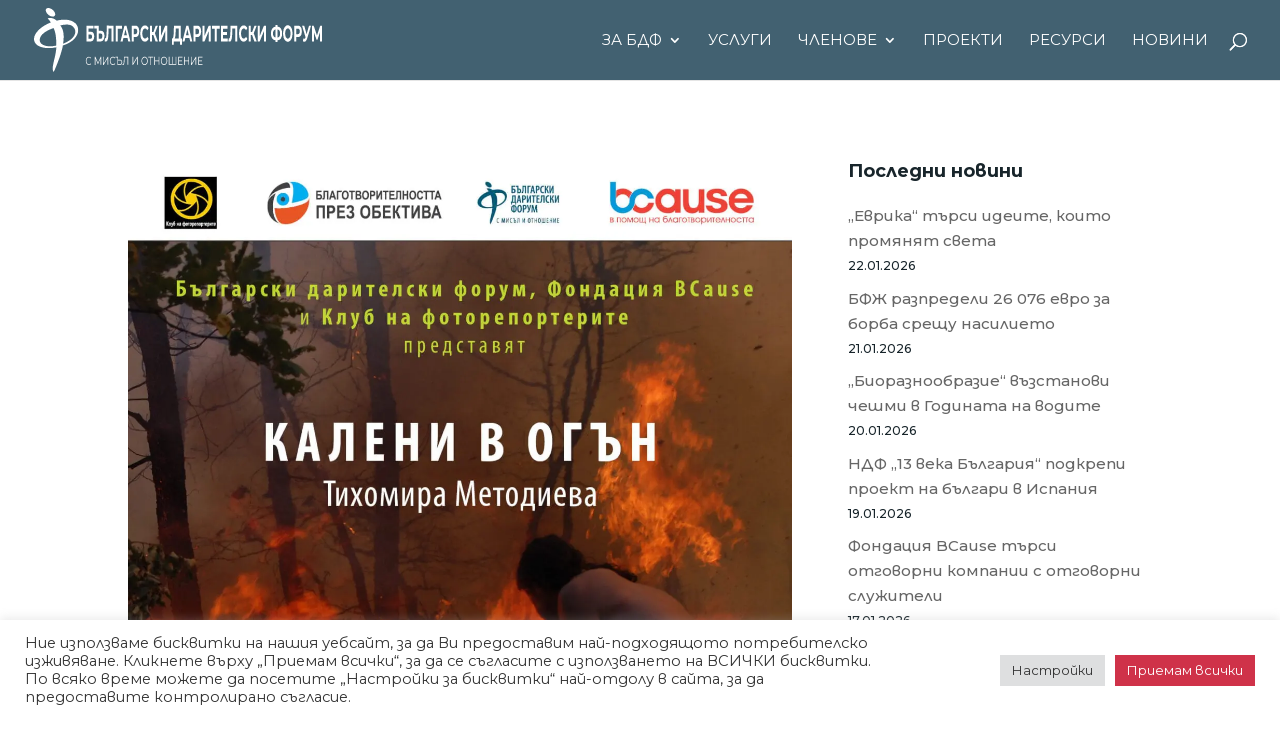

--- FILE ---
content_type: text/html; charset=utf-8
request_url: https://www.google.com/recaptcha/api2/anchor?ar=1&k=6LeVbjceAAAAADEFm5bWQ7Gv75hoo1pCwTlDtqUj&co=aHR0cHM6Ly9kZmJ1bGdhcmlhLm9yZzo0NDM.&hl=bg&v=PoyoqOPhxBO7pBk68S4YbpHZ&theme=light&size=invisible&badge=inline&anchor-ms=20000&execute-ms=30000&cb=29fviwbbkb3z
body_size: 48748
content:
<!DOCTYPE HTML><html dir="ltr" lang="bg"><head><meta http-equiv="Content-Type" content="text/html; charset=UTF-8">
<meta http-equiv="X-UA-Compatible" content="IE=edge">
<title>reCAPTCHA</title>
<style type="text/css">
/* cyrillic-ext */
@font-face {
  font-family: 'Roboto';
  font-style: normal;
  font-weight: 400;
  font-stretch: 100%;
  src: url(//fonts.gstatic.com/s/roboto/v48/KFO7CnqEu92Fr1ME7kSn66aGLdTylUAMa3GUBHMdazTgWw.woff2) format('woff2');
  unicode-range: U+0460-052F, U+1C80-1C8A, U+20B4, U+2DE0-2DFF, U+A640-A69F, U+FE2E-FE2F;
}
/* cyrillic */
@font-face {
  font-family: 'Roboto';
  font-style: normal;
  font-weight: 400;
  font-stretch: 100%;
  src: url(//fonts.gstatic.com/s/roboto/v48/KFO7CnqEu92Fr1ME7kSn66aGLdTylUAMa3iUBHMdazTgWw.woff2) format('woff2');
  unicode-range: U+0301, U+0400-045F, U+0490-0491, U+04B0-04B1, U+2116;
}
/* greek-ext */
@font-face {
  font-family: 'Roboto';
  font-style: normal;
  font-weight: 400;
  font-stretch: 100%;
  src: url(//fonts.gstatic.com/s/roboto/v48/KFO7CnqEu92Fr1ME7kSn66aGLdTylUAMa3CUBHMdazTgWw.woff2) format('woff2');
  unicode-range: U+1F00-1FFF;
}
/* greek */
@font-face {
  font-family: 'Roboto';
  font-style: normal;
  font-weight: 400;
  font-stretch: 100%;
  src: url(//fonts.gstatic.com/s/roboto/v48/KFO7CnqEu92Fr1ME7kSn66aGLdTylUAMa3-UBHMdazTgWw.woff2) format('woff2');
  unicode-range: U+0370-0377, U+037A-037F, U+0384-038A, U+038C, U+038E-03A1, U+03A3-03FF;
}
/* math */
@font-face {
  font-family: 'Roboto';
  font-style: normal;
  font-weight: 400;
  font-stretch: 100%;
  src: url(//fonts.gstatic.com/s/roboto/v48/KFO7CnqEu92Fr1ME7kSn66aGLdTylUAMawCUBHMdazTgWw.woff2) format('woff2');
  unicode-range: U+0302-0303, U+0305, U+0307-0308, U+0310, U+0312, U+0315, U+031A, U+0326-0327, U+032C, U+032F-0330, U+0332-0333, U+0338, U+033A, U+0346, U+034D, U+0391-03A1, U+03A3-03A9, U+03B1-03C9, U+03D1, U+03D5-03D6, U+03F0-03F1, U+03F4-03F5, U+2016-2017, U+2034-2038, U+203C, U+2040, U+2043, U+2047, U+2050, U+2057, U+205F, U+2070-2071, U+2074-208E, U+2090-209C, U+20D0-20DC, U+20E1, U+20E5-20EF, U+2100-2112, U+2114-2115, U+2117-2121, U+2123-214F, U+2190, U+2192, U+2194-21AE, U+21B0-21E5, U+21F1-21F2, U+21F4-2211, U+2213-2214, U+2216-22FF, U+2308-230B, U+2310, U+2319, U+231C-2321, U+2336-237A, U+237C, U+2395, U+239B-23B7, U+23D0, U+23DC-23E1, U+2474-2475, U+25AF, U+25B3, U+25B7, U+25BD, U+25C1, U+25CA, U+25CC, U+25FB, U+266D-266F, U+27C0-27FF, U+2900-2AFF, U+2B0E-2B11, U+2B30-2B4C, U+2BFE, U+3030, U+FF5B, U+FF5D, U+1D400-1D7FF, U+1EE00-1EEFF;
}
/* symbols */
@font-face {
  font-family: 'Roboto';
  font-style: normal;
  font-weight: 400;
  font-stretch: 100%;
  src: url(//fonts.gstatic.com/s/roboto/v48/KFO7CnqEu92Fr1ME7kSn66aGLdTylUAMaxKUBHMdazTgWw.woff2) format('woff2');
  unicode-range: U+0001-000C, U+000E-001F, U+007F-009F, U+20DD-20E0, U+20E2-20E4, U+2150-218F, U+2190, U+2192, U+2194-2199, U+21AF, U+21E6-21F0, U+21F3, U+2218-2219, U+2299, U+22C4-22C6, U+2300-243F, U+2440-244A, U+2460-24FF, U+25A0-27BF, U+2800-28FF, U+2921-2922, U+2981, U+29BF, U+29EB, U+2B00-2BFF, U+4DC0-4DFF, U+FFF9-FFFB, U+10140-1018E, U+10190-1019C, U+101A0, U+101D0-101FD, U+102E0-102FB, U+10E60-10E7E, U+1D2C0-1D2D3, U+1D2E0-1D37F, U+1F000-1F0FF, U+1F100-1F1AD, U+1F1E6-1F1FF, U+1F30D-1F30F, U+1F315, U+1F31C, U+1F31E, U+1F320-1F32C, U+1F336, U+1F378, U+1F37D, U+1F382, U+1F393-1F39F, U+1F3A7-1F3A8, U+1F3AC-1F3AF, U+1F3C2, U+1F3C4-1F3C6, U+1F3CA-1F3CE, U+1F3D4-1F3E0, U+1F3ED, U+1F3F1-1F3F3, U+1F3F5-1F3F7, U+1F408, U+1F415, U+1F41F, U+1F426, U+1F43F, U+1F441-1F442, U+1F444, U+1F446-1F449, U+1F44C-1F44E, U+1F453, U+1F46A, U+1F47D, U+1F4A3, U+1F4B0, U+1F4B3, U+1F4B9, U+1F4BB, U+1F4BF, U+1F4C8-1F4CB, U+1F4D6, U+1F4DA, U+1F4DF, U+1F4E3-1F4E6, U+1F4EA-1F4ED, U+1F4F7, U+1F4F9-1F4FB, U+1F4FD-1F4FE, U+1F503, U+1F507-1F50B, U+1F50D, U+1F512-1F513, U+1F53E-1F54A, U+1F54F-1F5FA, U+1F610, U+1F650-1F67F, U+1F687, U+1F68D, U+1F691, U+1F694, U+1F698, U+1F6AD, U+1F6B2, U+1F6B9-1F6BA, U+1F6BC, U+1F6C6-1F6CF, U+1F6D3-1F6D7, U+1F6E0-1F6EA, U+1F6F0-1F6F3, U+1F6F7-1F6FC, U+1F700-1F7FF, U+1F800-1F80B, U+1F810-1F847, U+1F850-1F859, U+1F860-1F887, U+1F890-1F8AD, U+1F8B0-1F8BB, U+1F8C0-1F8C1, U+1F900-1F90B, U+1F93B, U+1F946, U+1F984, U+1F996, U+1F9E9, U+1FA00-1FA6F, U+1FA70-1FA7C, U+1FA80-1FA89, U+1FA8F-1FAC6, U+1FACE-1FADC, U+1FADF-1FAE9, U+1FAF0-1FAF8, U+1FB00-1FBFF;
}
/* vietnamese */
@font-face {
  font-family: 'Roboto';
  font-style: normal;
  font-weight: 400;
  font-stretch: 100%;
  src: url(//fonts.gstatic.com/s/roboto/v48/KFO7CnqEu92Fr1ME7kSn66aGLdTylUAMa3OUBHMdazTgWw.woff2) format('woff2');
  unicode-range: U+0102-0103, U+0110-0111, U+0128-0129, U+0168-0169, U+01A0-01A1, U+01AF-01B0, U+0300-0301, U+0303-0304, U+0308-0309, U+0323, U+0329, U+1EA0-1EF9, U+20AB;
}
/* latin-ext */
@font-face {
  font-family: 'Roboto';
  font-style: normal;
  font-weight: 400;
  font-stretch: 100%;
  src: url(//fonts.gstatic.com/s/roboto/v48/KFO7CnqEu92Fr1ME7kSn66aGLdTylUAMa3KUBHMdazTgWw.woff2) format('woff2');
  unicode-range: U+0100-02BA, U+02BD-02C5, U+02C7-02CC, U+02CE-02D7, U+02DD-02FF, U+0304, U+0308, U+0329, U+1D00-1DBF, U+1E00-1E9F, U+1EF2-1EFF, U+2020, U+20A0-20AB, U+20AD-20C0, U+2113, U+2C60-2C7F, U+A720-A7FF;
}
/* latin */
@font-face {
  font-family: 'Roboto';
  font-style: normal;
  font-weight: 400;
  font-stretch: 100%;
  src: url(//fonts.gstatic.com/s/roboto/v48/KFO7CnqEu92Fr1ME7kSn66aGLdTylUAMa3yUBHMdazQ.woff2) format('woff2');
  unicode-range: U+0000-00FF, U+0131, U+0152-0153, U+02BB-02BC, U+02C6, U+02DA, U+02DC, U+0304, U+0308, U+0329, U+2000-206F, U+20AC, U+2122, U+2191, U+2193, U+2212, U+2215, U+FEFF, U+FFFD;
}
/* cyrillic-ext */
@font-face {
  font-family: 'Roboto';
  font-style: normal;
  font-weight: 500;
  font-stretch: 100%;
  src: url(//fonts.gstatic.com/s/roboto/v48/KFO7CnqEu92Fr1ME7kSn66aGLdTylUAMa3GUBHMdazTgWw.woff2) format('woff2');
  unicode-range: U+0460-052F, U+1C80-1C8A, U+20B4, U+2DE0-2DFF, U+A640-A69F, U+FE2E-FE2F;
}
/* cyrillic */
@font-face {
  font-family: 'Roboto';
  font-style: normal;
  font-weight: 500;
  font-stretch: 100%;
  src: url(//fonts.gstatic.com/s/roboto/v48/KFO7CnqEu92Fr1ME7kSn66aGLdTylUAMa3iUBHMdazTgWw.woff2) format('woff2');
  unicode-range: U+0301, U+0400-045F, U+0490-0491, U+04B0-04B1, U+2116;
}
/* greek-ext */
@font-face {
  font-family: 'Roboto';
  font-style: normal;
  font-weight: 500;
  font-stretch: 100%;
  src: url(//fonts.gstatic.com/s/roboto/v48/KFO7CnqEu92Fr1ME7kSn66aGLdTylUAMa3CUBHMdazTgWw.woff2) format('woff2');
  unicode-range: U+1F00-1FFF;
}
/* greek */
@font-face {
  font-family: 'Roboto';
  font-style: normal;
  font-weight: 500;
  font-stretch: 100%;
  src: url(//fonts.gstatic.com/s/roboto/v48/KFO7CnqEu92Fr1ME7kSn66aGLdTylUAMa3-UBHMdazTgWw.woff2) format('woff2');
  unicode-range: U+0370-0377, U+037A-037F, U+0384-038A, U+038C, U+038E-03A1, U+03A3-03FF;
}
/* math */
@font-face {
  font-family: 'Roboto';
  font-style: normal;
  font-weight: 500;
  font-stretch: 100%;
  src: url(//fonts.gstatic.com/s/roboto/v48/KFO7CnqEu92Fr1ME7kSn66aGLdTylUAMawCUBHMdazTgWw.woff2) format('woff2');
  unicode-range: U+0302-0303, U+0305, U+0307-0308, U+0310, U+0312, U+0315, U+031A, U+0326-0327, U+032C, U+032F-0330, U+0332-0333, U+0338, U+033A, U+0346, U+034D, U+0391-03A1, U+03A3-03A9, U+03B1-03C9, U+03D1, U+03D5-03D6, U+03F0-03F1, U+03F4-03F5, U+2016-2017, U+2034-2038, U+203C, U+2040, U+2043, U+2047, U+2050, U+2057, U+205F, U+2070-2071, U+2074-208E, U+2090-209C, U+20D0-20DC, U+20E1, U+20E5-20EF, U+2100-2112, U+2114-2115, U+2117-2121, U+2123-214F, U+2190, U+2192, U+2194-21AE, U+21B0-21E5, U+21F1-21F2, U+21F4-2211, U+2213-2214, U+2216-22FF, U+2308-230B, U+2310, U+2319, U+231C-2321, U+2336-237A, U+237C, U+2395, U+239B-23B7, U+23D0, U+23DC-23E1, U+2474-2475, U+25AF, U+25B3, U+25B7, U+25BD, U+25C1, U+25CA, U+25CC, U+25FB, U+266D-266F, U+27C0-27FF, U+2900-2AFF, U+2B0E-2B11, U+2B30-2B4C, U+2BFE, U+3030, U+FF5B, U+FF5D, U+1D400-1D7FF, U+1EE00-1EEFF;
}
/* symbols */
@font-face {
  font-family: 'Roboto';
  font-style: normal;
  font-weight: 500;
  font-stretch: 100%;
  src: url(//fonts.gstatic.com/s/roboto/v48/KFO7CnqEu92Fr1ME7kSn66aGLdTylUAMaxKUBHMdazTgWw.woff2) format('woff2');
  unicode-range: U+0001-000C, U+000E-001F, U+007F-009F, U+20DD-20E0, U+20E2-20E4, U+2150-218F, U+2190, U+2192, U+2194-2199, U+21AF, U+21E6-21F0, U+21F3, U+2218-2219, U+2299, U+22C4-22C6, U+2300-243F, U+2440-244A, U+2460-24FF, U+25A0-27BF, U+2800-28FF, U+2921-2922, U+2981, U+29BF, U+29EB, U+2B00-2BFF, U+4DC0-4DFF, U+FFF9-FFFB, U+10140-1018E, U+10190-1019C, U+101A0, U+101D0-101FD, U+102E0-102FB, U+10E60-10E7E, U+1D2C0-1D2D3, U+1D2E0-1D37F, U+1F000-1F0FF, U+1F100-1F1AD, U+1F1E6-1F1FF, U+1F30D-1F30F, U+1F315, U+1F31C, U+1F31E, U+1F320-1F32C, U+1F336, U+1F378, U+1F37D, U+1F382, U+1F393-1F39F, U+1F3A7-1F3A8, U+1F3AC-1F3AF, U+1F3C2, U+1F3C4-1F3C6, U+1F3CA-1F3CE, U+1F3D4-1F3E0, U+1F3ED, U+1F3F1-1F3F3, U+1F3F5-1F3F7, U+1F408, U+1F415, U+1F41F, U+1F426, U+1F43F, U+1F441-1F442, U+1F444, U+1F446-1F449, U+1F44C-1F44E, U+1F453, U+1F46A, U+1F47D, U+1F4A3, U+1F4B0, U+1F4B3, U+1F4B9, U+1F4BB, U+1F4BF, U+1F4C8-1F4CB, U+1F4D6, U+1F4DA, U+1F4DF, U+1F4E3-1F4E6, U+1F4EA-1F4ED, U+1F4F7, U+1F4F9-1F4FB, U+1F4FD-1F4FE, U+1F503, U+1F507-1F50B, U+1F50D, U+1F512-1F513, U+1F53E-1F54A, U+1F54F-1F5FA, U+1F610, U+1F650-1F67F, U+1F687, U+1F68D, U+1F691, U+1F694, U+1F698, U+1F6AD, U+1F6B2, U+1F6B9-1F6BA, U+1F6BC, U+1F6C6-1F6CF, U+1F6D3-1F6D7, U+1F6E0-1F6EA, U+1F6F0-1F6F3, U+1F6F7-1F6FC, U+1F700-1F7FF, U+1F800-1F80B, U+1F810-1F847, U+1F850-1F859, U+1F860-1F887, U+1F890-1F8AD, U+1F8B0-1F8BB, U+1F8C0-1F8C1, U+1F900-1F90B, U+1F93B, U+1F946, U+1F984, U+1F996, U+1F9E9, U+1FA00-1FA6F, U+1FA70-1FA7C, U+1FA80-1FA89, U+1FA8F-1FAC6, U+1FACE-1FADC, U+1FADF-1FAE9, U+1FAF0-1FAF8, U+1FB00-1FBFF;
}
/* vietnamese */
@font-face {
  font-family: 'Roboto';
  font-style: normal;
  font-weight: 500;
  font-stretch: 100%;
  src: url(//fonts.gstatic.com/s/roboto/v48/KFO7CnqEu92Fr1ME7kSn66aGLdTylUAMa3OUBHMdazTgWw.woff2) format('woff2');
  unicode-range: U+0102-0103, U+0110-0111, U+0128-0129, U+0168-0169, U+01A0-01A1, U+01AF-01B0, U+0300-0301, U+0303-0304, U+0308-0309, U+0323, U+0329, U+1EA0-1EF9, U+20AB;
}
/* latin-ext */
@font-face {
  font-family: 'Roboto';
  font-style: normal;
  font-weight: 500;
  font-stretch: 100%;
  src: url(//fonts.gstatic.com/s/roboto/v48/KFO7CnqEu92Fr1ME7kSn66aGLdTylUAMa3KUBHMdazTgWw.woff2) format('woff2');
  unicode-range: U+0100-02BA, U+02BD-02C5, U+02C7-02CC, U+02CE-02D7, U+02DD-02FF, U+0304, U+0308, U+0329, U+1D00-1DBF, U+1E00-1E9F, U+1EF2-1EFF, U+2020, U+20A0-20AB, U+20AD-20C0, U+2113, U+2C60-2C7F, U+A720-A7FF;
}
/* latin */
@font-face {
  font-family: 'Roboto';
  font-style: normal;
  font-weight: 500;
  font-stretch: 100%;
  src: url(//fonts.gstatic.com/s/roboto/v48/KFO7CnqEu92Fr1ME7kSn66aGLdTylUAMa3yUBHMdazQ.woff2) format('woff2');
  unicode-range: U+0000-00FF, U+0131, U+0152-0153, U+02BB-02BC, U+02C6, U+02DA, U+02DC, U+0304, U+0308, U+0329, U+2000-206F, U+20AC, U+2122, U+2191, U+2193, U+2212, U+2215, U+FEFF, U+FFFD;
}
/* cyrillic-ext */
@font-face {
  font-family: 'Roboto';
  font-style: normal;
  font-weight: 900;
  font-stretch: 100%;
  src: url(//fonts.gstatic.com/s/roboto/v48/KFO7CnqEu92Fr1ME7kSn66aGLdTylUAMa3GUBHMdazTgWw.woff2) format('woff2');
  unicode-range: U+0460-052F, U+1C80-1C8A, U+20B4, U+2DE0-2DFF, U+A640-A69F, U+FE2E-FE2F;
}
/* cyrillic */
@font-face {
  font-family: 'Roboto';
  font-style: normal;
  font-weight: 900;
  font-stretch: 100%;
  src: url(//fonts.gstatic.com/s/roboto/v48/KFO7CnqEu92Fr1ME7kSn66aGLdTylUAMa3iUBHMdazTgWw.woff2) format('woff2');
  unicode-range: U+0301, U+0400-045F, U+0490-0491, U+04B0-04B1, U+2116;
}
/* greek-ext */
@font-face {
  font-family: 'Roboto';
  font-style: normal;
  font-weight: 900;
  font-stretch: 100%;
  src: url(//fonts.gstatic.com/s/roboto/v48/KFO7CnqEu92Fr1ME7kSn66aGLdTylUAMa3CUBHMdazTgWw.woff2) format('woff2');
  unicode-range: U+1F00-1FFF;
}
/* greek */
@font-face {
  font-family: 'Roboto';
  font-style: normal;
  font-weight: 900;
  font-stretch: 100%;
  src: url(//fonts.gstatic.com/s/roboto/v48/KFO7CnqEu92Fr1ME7kSn66aGLdTylUAMa3-UBHMdazTgWw.woff2) format('woff2');
  unicode-range: U+0370-0377, U+037A-037F, U+0384-038A, U+038C, U+038E-03A1, U+03A3-03FF;
}
/* math */
@font-face {
  font-family: 'Roboto';
  font-style: normal;
  font-weight: 900;
  font-stretch: 100%;
  src: url(//fonts.gstatic.com/s/roboto/v48/KFO7CnqEu92Fr1ME7kSn66aGLdTylUAMawCUBHMdazTgWw.woff2) format('woff2');
  unicode-range: U+0302-0303, U+0305, U+0307-0308, U+0310, U+0312, U+0315, U+031A, U+0326-0327, U+032C, U+032F-0330, U+0332-0333, U+0338, U+033A, U+0346, U+034D, U+0391-03A1, U+03A3-03A9, U+03B1-03C9, U+03D1, U+03D5-03D6, U+03F0-03F1, U+03F4-03F5, U+2016-2017, U+2034-2038, U+203C, U+2040, U+2043, U+2047, U+2050, U+2057, U+205F, U+2070-2071, U+2074-208E, U+2090-209C, U+20D0-20DC, U+20E1, U+20E5-20EF, U+2100-2112, U+2114-2115, U+2117-2121, U+2123-214F, U+2190, U+2192, U+2194-21AE, U+21B0-21E5, U+21F1-21F2, U+21F4-2211, U+2213-2214, U+2216-22FF, U+2308-230B, U+2310, U+2319, U+231C-2321, U+2336-237A, U+237C, U+2395, U+239B-23B7, U+23D0, U+23DC-23E1, U+2474-2475, U+25AF, U+25B3, U+25B7, U+25BD, U+25C1, U+25CA, U+25CC, U+25FB, U+266D-266F, U+27C0-27FF, U+2900-2AFF, U+2B0E-2B11, U+2B30-2B4C, U+2BFE, U+3030, U+FF5B, U+FF5D, U+1D400-1D7FF, U+1EE00-1EEFF;
}
/* symbols */
@font-face {
  font-family: 'Roboto';
  font-style: normal;
  font-weight: 900;
  font-stretch: 100%;
  src: url(//fonts.gstatic.com/s/roboto/v48/KFO7CnqEu92Fr1ME7kSn66aGLdTylUAMaxKUBHMdazTgWw.woff2) format('woff2');
  unicode-range: U+0001-000C, U+000E-001F, U+007F-009F, U+20DD-20E0, U+20E2-20E4, U+2150-218F, U+2190, U+2192, U+2194-2199, U+21AF, U+21E6-21F0, U+21F3, U+2218-2219, U+2299, U+22C4-22C6, U+2300-243F, U+2440-244A, U+2460-24FF, U+25A0-27BF, U+2800-28FF, U+2921-2922, U+2981, U+29BF, U+29EB, U+2B00-2BFF, U+4DC0-4DFF, U+FFF9-FFFB, U+10140-1018E, U+10190-1019C, U+101A0, U+101D0-101FD, U+102E0-102FB, U+10E60-10E7E, U+1D2C0-1D2D3, U+1D2E0-1D37F, U+1F000-1F0FF, U+1F100-1F1AD, U+1F1E6-1F1FF, U+1F30D-1F30F, U+1F315, U+1F31C, U+1F31E, U+1F320-1F32C, U+1F336, U+1F378, U+1F37D, U+1F382, U+1F393-1F39F, U+1F3A7-1F3A8, U+1F3AC-1F3AF, U+1F3C2, U+1F3C4-1F3C6, U+1F3CA-1F3CE, U+1F3D4-1F3E0, U+1F3ED, U+1F3F1-1F3F3, U+1F3F5-1F3F7, U+1F408, U+1F415, U+1F41F, U+1F426, U+1F43F, U+1F441-1F442, U+1F444, U+1F446-1F449, U+1F44C-1F44E, U+1F453, U+1F46A, U+1F47D, U+1F4A3, U+1F4B0, U+1F4B3, U+1F4B9, U+1F4BB, U+1F4BF, U+1F4C8-1F4CB, U+1F4D6, U+1F4DA, U+1F4DF, U+1F4E3-1F4E6, U+1F4EA-1F4ED, U+1F4F7, U+1F4F9-1F4FB, U+1F4FD-1F4FE, U+1F503, U+1F507-1F50B, U+1F50D, U+1F512-1F513, U+1F53E-1F54A, U+1F54F-1F5FA, U+1F610, U+1F650-1F67F, U+1F687, U+1F68D, U+1F691, U+1F694, U+1F698, U+1F6AD, U+1F6B2, U+1F6B9-1F6BA, U+1F6BC, U+1F6C6-1F6CF, U+1F6D3-1F6D7, U+1F6E0-1F6EA, U+1F6F0-1F6F3, U+1F6F7-1F6FC, U+1F700-1F7FF, U+1F800-1F80B, U+1F810-1F847, U+1F850-1F859, U+1F860-1F887, U+1F890-1F8AD, U+1F8B0-1F8BB, U+1F8C0-1F8C1, U+1F900-1F90B, U+1F93B, U+1F946, U+1F984, U+1F996, U+1F9E9, U+1FA00-1FA6F, U+1FA70-1FA7C, U+1FA80-1FA89, U+1FA8F-1FAC6, U+1FACE-1FADC, U+1FADF-1FAE9, U+1FAF0-1FAF8, U+1FB00-1FBFF;
}
/* vietnamese */
@font-face {
  font-family: 'Roboto';
  font-style: normal;
  font-weight: 900;
  font-stretch: 100%;
  src: url(//fonts.gstatic.com/s/roboto/v48/KFO7CnqEu92Fr1ME7kSn66aGLdTylUAMa3OUBHMdazTgWw.woff2) format('woff2');
  unicode-range: U+0102-0103, U+0110-0111, U+0128-0129, U+0168-0169, U+01A0-01A1, U+01AF-01B0, U+0300-0301, U+0303-0304, U+0308-0309, U+0323, U+0329, U+1EA0-1EF9, U+20AB;
}
/* latin-ext */
@font-face {
  font-family: 'Roboto';
  font-style: normal;
  font-weight: 900;
  font-stretch: 100%;
  src: url(//fonts.gstatic.com/s/roboto/v48/KFO7CnqEu92Fr1ME7kSn66aGLdTylUAMa3KUBHMdazTgWw.woff2) format('woff2');
  unicode-range: U+0100-02BA, U+02BD-02C5, U+02C7-02CC, U+02CE-02D7, U+02DD-02FF, U+0304, U+0308, U+0329, U+1D00-1DBF, U+1E00-1E9F, U+1EF2-1EFF, U+2020, U+20A0-20AB, U+20AD-20C0, U+2113, U+2C60-2C7F, U+A720-A7FF;
}
/* latin */
@font-face {
  font-family: 'Roboto';
  font-style: normal;
  font-weight: 900;
  font-stretch: 100%;
  src: url(//fonts.gstatic.com/s/roboto/v48/KFO7CnqEu92Fr1ME7kSn66aGLdTylUAMa3yUBHMdazQ.woff2) format('woff2');
  unicode-range: U+0000-00FF, U+0131, U+0152-0153, U+02BB-02BC, U+02C6, U+02DA, U+02DC, U+0304, U+0308, U+0329, U+2000-206F, U+20AC, U+2122, U+2191, U+2193, U+2212, U+2215, U+FEFF, U+FFFD;
}

</style>
<link rel="stylesheet" type="text/css" href="https://www.gstatic.com/recaptcha/releases/PoyoqOPhxBO7pBk68S4YbpHZ/styles__ltr.css">
<script nonce="WRg0k2WNfes2NSERQzlrzA" type="text/javascript">window['__recaptcha_api'] = 'https://www.google.com/recaptcha/api2/';</script>
<script type="text/javascript" src="https://www.gstatic.com/recaptcha/releases/PoyoqOPhxBO7pBk68S4YbpHZ/recaptcha__bg.js" nonce="WRg0k2WNfes2NSERQzlrzA">
      
    </script></head>
<body><div id="rc-anchor-alert" class="rc-anchor-alert"></div>
<input type="hidden" id="recaptcha-token" value="[base64]">
<script type="text/javascript" nonce="WRg0k2WNfes2NSERQzlrzA">
      recaptcha.anchor.Main.init("[\x22ainput\x22,[\x22bgdata\x22,\x22\x22,\[base64]/[base64]/[base64]/[base64]/[base64]/[base64]/KGcoTywyNTMsTy5PKSxVRyhPLEMpKTpnKE8sMjUzLEMpLE8pKSxsKSksTykpfSxieT1mdW5jdGlvbihDLE8sdSxsKXtmb3IobD0odT1SKEMpLDApO08+MDtPLS0pbD1sPDw4fFooQyk7ZyhDLHUsbCl9LFVHPWZ1bmN0aW9uKEMsTyl7Qy5pLmxlbmd0aD4xMDQ/[base64]/[base64]/[base64]/[base64]/[base64]/[base64]/[base64]\\u003d\x22,\[base64]\x22,\[base64]/wr4tX8O1NVFuC8K9cMOpHUdjwrnDnsKZwr90B0HCoSHCnmLDhwplOjzCiBXCpMKVCcOlwoUWThM7w6E6NjDCkDtdUnAUBjBXHyU6wrdTw6hAw44eJ8KVLsO0VW/[base64]/[base64]/w7oCw5jCkFgdw4omwphjFCjCm8KkwrIIwp02wqR0w4tvw7x+wq86QVAhwqHChj/DrcKjwrLCvVMAPMOxw47DpcKAL042PzTCksK9RRHDpcOVQsOIwrbChzBYH8KbwpQLGsOGw7MGVcKtJMKnR01dwo/DlcOYwoTCjUkPwoVBwqXCsxbDsMKaRXdHw5Vxw49sGxHDlsOBbmrCpGwSwr5xw5ADb8OZFTUzw6bDvsKoFMKLw7tZw7RIcy0jUSrDt3sHCsOyRRTDsMOTQsK8SUw1DMKfFMOkw6vCmynDu8OGwrIxw6hoe15/w4LCkjAVa8OtwqkZwqHCq8KAL2QKw4vDmgpPwonCoyBUKVvCtnDCosOGcGlqw7fDssOUw7MAwr/DtXzCrULCjXjDklgvDybCh8Kww4FWecKiUl1Jw6Aiw4cGwpDDgicyMMOow6fDoMOtwoXDiMK1BMKCA8OdXsO0SsKYNMKsw7/CrsOfQsK2b1FbwpfDucKdRsKGScOXbRPDi0zCnMOIwprDq8OdZhJrw4fDmMOkwo1Fw7jCvMOmwq/Dp8K9Zk3ClW3CizPDj2rCm8KaBXDDvl4tZcOww5o8IsOBYcOTw7Ytw5/ClhnDm0kPw5zCt8Osw70XdMKdEQ8zJsOhM1rCkBLDpsOfOSAkYMKibgEswpscfGXDkXoRM3TCpsOBwqsDY1rCj3/Cq2nDog4Xw6dlw6nChMKlwqXCp8O/w7PDk2LCqcKbKFPCicO+OcKJw408UcKJNcOEw4gaw5oTGS/[base64]/CmsKBwoZkXMOePW8Swo7CiiZcf8KYwq3Cn3R8QSg/[base64]/CgMO8w4EDJcKdWMOQwrTCpG/CtQ/DhQE1R8K2YnfDthRXO8Orw68Qw5ZIYMK4Qiwiw4jCsyhxRyAlw53DrsK3OzPClMO3wrfDkcOew685GERBworCo8Kgw7EBOMKqw6zCs8OHDMKHw4rDosK+wrHDoxY2MMKmwrBnw5RoYcKNwqfCkcKgIQzCssOtag/Cq8KBIBzCqMKQwqXCiHbDkibCgsOiwqt/w4vCnMOfAmHDvBTCv1DDk8OfwpvDvy/DqlUOw6gSMsOedMOYw57DlxDDijrDmxjDuh9VBnMwwpszwq3CoC01a8OCKcO0w6tDUSQkwog3TiTDixfDs8O/w7TDr8K4wo4ywqNfw7h3fsOtwoYnworDssKrw6Epw57Ck8KicMOgX8OtJMOqHAoJwpkxw4BUH8OywpQmcSXDjMKXL8K4XyTCvcOiwozDuCjCm8Kmw5g4wrACwrADw7TClzEzCMK3UWxYOMKSw5dYPDwqwrPCizXCiRNyw5DDsWHDiH/CiWZgw7oWwoLDs0tEAFjDvFXDm8Kpw7tpw5V7PcKfw67DoVHDlMO/wqIEw7XDo8Orw4rCngjDjcKHw5QycMOAWgbCvMOPw6pZYk9iw649YcOJwrbCuEzDo8O6w43CsD3CnsOCXXnDg07ClhPCmxVyPsK5e8KTRcKXTsKzwoRwHcOtfBJmwohjYMKYw7DDh0obAzsiUlU+wpfCosKNw5Ntb8OpODksXyR/RMKLK3Z2CD8eLg5gw5cpYcOBwrRzwq/[base64]/[base64]/DrcKCGWPCiMKRMU9uZMK/DMO0GkzDkGMywpdNCy/ClQw+SlrCuMKFT8O+w4bChA0Nw7YDw4dPwrzDhTghw5/DnsK4w6dzwoDCsMKtwq46C8Onwo7Dg2cfZcK/McK5WwMRw7RlZjrDl8KeQ8KOw5s3dMKUH1vDj1PCjcKawonChsKGwpVeDsKHCMKtwq7DjsK8w7w9w4TDvlLDtsKSwpsTET5FPk0Bw43CpsOacsOcVMOyMyLChn/CjcKUw6wYw4kZDMOzCwZhw77CqcKabG58WwjCp8K2S1nDt0x/Y8OFOsKtWxo/[base64]/CtsODZDjDmzXDg3fCgBTCvMK1w5YzI8ONw4PCsDTCmMOnSgrDvQ8JUxNVacKnaMKebDnDpgpTw7UFKRvDpcK1w7LCu8OjIQcyw5fDqWhhQy/Du8K1wprCssOIw67DoMKNwrvDucOTwpp2R3/[base64]/[base64]/Dr8K3YsOoZMKcwofDqsOQJnoTwobDgA1uOsKJwrIqXDvDkAskw4FVYXFjw7zDh0VdwqrDp8OmaMKowqzCrA7DvGQBwprDiC5QdiBBPVPDlRpXEsOLL1rDrsKjwqtSQ3IxwrcKw70SJk/[base64]/[base64]/wqjCosOEbU7CuE1Kw755w6PCpsOcWlDDjcOmfHbDisKmw7jCgMOyw6bDo8KTYsKXdFnDqsKALMKmwo8kGzLDl8OqwrAzecKuw5rDnBYVZsK6esKlw6HCp8KWFH/[base64]/bhHDq0A+wrLDuTLCtVrDm8OQR8O4TVzDk2fCtxXDksO8w4bCssOCwo/DpDouwofDrsKCEMO1w4xXVsKecsK3w4FBAcKdwq9JeMKHw6jCpTcNIhPCr8OmXgxSw6lkw5vChMKxJsKcwrhXw5/Di8OQFWAICMKbIMOQwoXCsH7DuMKKw7XCnsOyO8OBw5zDq8K5EnTCvMK0EsKSwpIDCzFZGMONw7J7J8OywqjChC/[base64]/CjFlCJsKJGifDtcKRwpLDjsOqRFxlEcK/Ll7Cqwdow5rCocKVdsKNw6jDglzCsQ3DomrDmRPCtMO5w5/DgsKhw4MrwpHDiVXDqcKzIRtow7oBwpPDjMOLwqLCgcOawr1nwpvDqMKXKVbDombClFInT8OyWsKGPmJ7Kz7DlVoawqMAwrfDu2IPwpY8wopsWQrDlsKuw5jDkcO0RsK/IcO2IALDtX7CkxTCgsKhLifCuMKYKWwlwpvCnjfCjsKnwqzCnxDDlw1+wqRSc8KZdggTw5kcMTjDn8KDw6l4wo8qIwLCr2hhwrM1w4nCsV3Co8Kuw5xPdhbDtWbDusKADsK6wqdUw4EeKMOPw6jChUvDvBvDr8OWbMOtSXTDniArIMKOCA8DwprCv8OxTj/DtMKcw5pmbDHDtsKvw5zDjcOgwoBwMlfCjSvCpcKoMBVNCMO7M8Kiw4vCpMKQJlUFwqEHw4/CisOjTMKrDcOjw6h9TifCrT83R8OHwpJkwrzDlsKwV8KCwr/CsSljUDnCnsKPw7LDqhjDg8KnOMKbbcOKHgTDjsOzw53Dl8OKwrrCs8KhEB3CsgIiw4gCUsKTAMK/[base64]/TMK6wr7Dr2bCjcOZw6DCpixIw4obw6DCr8OawqvDr0kIZijDuGTDpcKOBsOSJ09tIA86XsKZwqVzwoPCh1EOwphVwrtBHFl4w5wAHh3CkEjChwQnwpVNw6bDosKLccKkKyZLwrrDt8OkOwVew70xwqt/PT3CrMOAw7kQacOBwqvDtmZ2KcONwpzDq2tgw7lcGMOCUGzCtXPCgMOpw7lew7/[base64]/DhsOFwoJCwroYBUUxFnVRw5TCpMOQwplpJUnDvzHDkcOww6zDvzHDmMOUIGTDrcK9J8OHYcOvwqTDoyjCp8KWw53Cny3DhsOdw6XDtMObwqRvw790V8OjZHbCssK5wq7Cp1rCksO/w6jDvSFCHsOiw7XDkgzConXCicKwUFLDgQbCjMO5EG7CvnQURMOcwqTDnRMtVDXCtMKWw5gSV1sYwofDlF3DonpySHlkw4/CtS15XXxlAAnCsXxFw4fDrw3Cum/DhMK2w5/CmioZwqxNT8Ocw4/Dp8KUwqzDlFgSw5t1w7nDv8K3Q0AGwqrDsMOQwqXCty3Cl8KLZSIjwpJhfBwwwp3DgxMEw5ZZw5NZVcK6aFEywrZaMsOnw5MRCsKIwo7DusOWwqQQw57Cq8O3ZcODw43DoMOCJcKRdcKrw5gawr/DvDkPN0fCkA4rPR7DrMKzwrnDtsOqwoTCssOtwofCmVFEw6XDp8K5w73DrBloKMOEVg4LDDfDuG/CnH3ChMOuC8O/aEFNBcOPw5xJdsKPLsOjwr8gHsKPw4PCtMO6wr8kGyh+Z3M/[base64]/CqkAEVsOfwpUDZUzDi8KRaDrCtcO+UMKhGcOQPMOuKWjCgcO+wozCicKyw6HCpShYw5Now45Wwr4WSsKNwoAoPDrDkMObanvCkh09PzMcQk7DnsOYw4HDvMOQwrTCtATDoQg+Yx/[base64]/Cp3ppw48Ewq3DkMKaS24KwpnCvkUhAAYqw5nDscKMcsKRw5fDo8OuwoDCq8KpwqUhwrFBKSdTE8O2w6HDmToow53DiMKTYMK/w6rDoMKJwoDDisOPwr7DtcKNwpzClFLDtFTCtsKOwqMiYMO6wogLGEDDvzAGEC/DssOtQsK0ccKRw57DtDBGWMOvL2nDtMOoUsO8wopfwoN6wrBEPcKJwp91XMOvax92wptow6LCrR/Dgl4wLifCqGbDtBZsw6kWw7jCuHsVw7jDisKnwq0DMF3DoGDDlMOgNH/Dn8OxwrJNNsODwpzDiyU+w7cxwo/CjsOOwowTw4lXKkjClDQ5wpNwwrLDnMOQJXvCoWE7ZUHCpcOcw4Q0w5/[base64]/DlWPDo8KkwrDDo8Klw7Aww5bCnVrCpBQZw6jCmsKFXHhiw5w7wrLCk2YQacOBT8OvSMONVsO3worDumHCt8OAw7zDrHAzNsKme8OOGnTDtgxxZsKYXcK8wqbDvXEJXCLDncK4w7TDpcKAwoQ4HyrDvA/[base64]/Dqx4ew4IkwqnCi0YZwofCn8K5wrHDpT/Dn2/DhwTCs2chw5vCmWcqM8KQeTLDq8OpA8Kmw5DCpTNGYcK5ZRzCrVTDoDRnwpRhwqbCjSrDm17DnX/CrG5xa8OEMsOUC8OCQWLDpcKvw6lQw5jDncO/w4vCvcO0wrfCkcOqwrjDncKrw6wIZVhKWS7CgcKeDjlTwoMkw4MdwpfCm1XCiMOjITnCiS/ChF/Cvn9jYhHDm1FZWDMLw4YEw7o6NxzDosOrw5bDicOrEQoow45SIsKXw5sWw4dZUsKgw6vDmhM+w6Fewq3DvTBUw5tzwq/DjS3DlgHCksOyw6PDmsK7C8Oqwo/DsWw9wqsQwrN8wrcJbMKGw7gRJBNBGRzClXzCqMOaw6HCpx/DgcKNAXTDt8K+w5XCh8OIw4XCncKGwq4lwoQlwrZTejlTw4IXwoUPwqTDoh7CgGZQBw9uw57DuHdxw6TDjsKvw4/DnSUNKsK1w6EMw7HChMOSXcOFcCrCjz/CtkzCtzxtw7JewrjDuBR+ecKtVcO9dsK9w45PIXxnEwbDucONY3s1wr3CuQfDpRXDgMKNWcO9wqpwwqZLw5N4w5XCrRrDmyVwXkUXelHDgjTCpSPCoCJQJMOew7ZHw6bDlVrCtsKXwrjDnsKRYUrDvsKIwr4nwonClMKiwrEoQ8KVRMKrwr/CscOow4pow6sbd8Ouwp7DncOXPMKHwqwDPsK9w4gvAx7Ct2zDtsOJdsKrVcOewqnDki8HQMKvcMOSwrtGw7x7w7FCw4E7c8KbfHDDgUd5w71HFz9XV2LClsKWw4U1Y8Kew7PDhcORw4tdB2VaK8K/w41gw5lXA18eTWLCk8KCBlrCrsOnw5YrIjfCisKfw6nCv3HDs1nDh8KKZkjDqyU0Ak7DisOVw57CjsKjS8O/DU1Swoogw73CrMK3w7bDswNGYXNCIAxswpxsw5E5w44qB8KBwphmw6UgwrTCusKHPMKpACs8XD7DicOQw7gVFsOQw7wvR8KWwoVmL8OgIsODWsOMBsK/woTDgQHDpMKMUnxxb8OVwpx8wrrCgUF1RcKNwocaJS7Cjg4kbiAtGjvDn8Kvwr/Cu1PCvMOGw4gbw7hfwqYWA8OPwrdzw6gxw5zDum9wHsKtw5k6w5YHwo/[base64]/CucO3woAewoUAwpFPDFDCoF1wA8O9wqAoEmLDg8K+wrpcw7ITEcKsb8KGPA5twrdPw6B/w6cIw5Vsw64/wq3CrsOSEsOze8OHwox7X8KTcsKTwo9Vw7jCtsOrw57DqkDDssKaYgksKsK0wpbChsKBNsOWwpDCgh8wwr0Rw61Uw5vDmmjDmsO4aMO4QsKOfMOAAMOeEsO4w6XCjmjDncKRwobCkBjCs2/CiwvCnCPDlcOlwqVXFsOPHsKcBMKBw6B2w4d/wplaw55vwoUlwowPWyFgL8OHwoE/w5rDsAcKGAY7w4PCnl0bwrIzw7sQwpvCn8KTw5fCji9+w68OJMK3J8KmTsKsZsKUR1/CrTFocER0wobCqsKtV8OaLQXDp8O7RsO0w4J5wpjClVvCqsOLwrrDpTjCisKaw6XDknTCkkrDk8OPw7jDr8KVO8KdMsKjw7siHMK0wqsyw4LCl8KifsONwo7DomlRwpPCtkoGw4d0w7nDkhY0wojCs8OUw7dqMcK2bsOMVzLCrxZOVWQgHcO5ZsKdw7AuCXTDoj/[base64]/[base64]/w5fCjFvDr8K2w6dXwpXCvMKaw4rClcKkw7YjwqXCjnt6w7zCrsKVw4bChcOyw6fDlTgkwoBww4LDs8OLwp/[base64]/wrogPsO5w59bX1XDosKmYcKiw6BGw4AcGcO+wpfCvMOpw5/Cg8KnaUBQJURtwrVLUV/Cqj5lw47CkjwySF3DrcKfMzd9IFvDusOtw6E4w5vCsRXDq3fDhmHCt8OccjgGGE8CH3EcZ8KLw4ZpCywMfMOjUsOWN8KRw50zABMYczdjwq/CgMOMaFw5GjTClsKww7gkw5rDvwRnw68WcCgUU8KKwpsMJcKrOkZHwqDCpcKrwqwQwqVZw40hIcK2w5jCg8OBOMO+f3pVwqPCvcORw6DDgl/DolvCisOdbcOODS4dw67Ci8KNwo4PFWJTwpHDqlLDu8OqBcO8wpRSdE/[base64]/LcOHwqI+ScOgwo1mT8KkGSBEwql+DcOhwqvCqMOuZDsmwotrw4HCqDnCkMKkw6lOPg7CuMKSw4rCjRRxYcKxwqrDk1fCkMK2wooiwpF+ZwvCvsO/wo/Dt3bCvsOCZcOTIyFNwoTCknsCOywywqd6w7bDlMOSw4PDmMK5wrvDvjTDhsKyw7gawp4+w6dwDMO2w7HCiGrCgCLDgTB4BcKaF8KkO3Y4w6cIV8OewqwDwp1ZMsK6wpMGw490ccOMw5siJ8OcE8Oyw6Irw7YYYcOCwoRKbg9sUWFZw4QdDhrCoHxYwr/DvGfCicKGcjHCg8KWwpLDvMOMwoFRwq52J3geCi97C8Ogw7sda14Qw6t6UsOzw4/DoMOtNwjCvsKmwqlAES7Dry4Vwq8mwoJiBcOEwpLDuzRJX8Ofw7Zuwo7CjBHDjMO/[base64]/SVnDiSBKQj/[base64]/DiGI6T8K6EMK1YmpRwoXCm8OtdsKuPcK2Pjcmw5jDrnAfJxc5wo/CmAjCucKxw47DhnjCt8ONOCPCncKhF8K2w7HCuEpBYcKIBcOkUsKfPMOkw77ClXHCucKJf35Rwr1iAcOCN3sdCMKRMsO4w4zDicKnw5LClMOmEcODVQIBwrvClMK3w70/wr/DsW7CpMOdwrfCkVfCrzTDonwQw5/CgBZ8w5XCvk/[base64]/wrnDlwnCom3DpMOlW8Kaw7/Cm8Okw4t0Gx7CqMK7SsKkw6EBKsOFw44jwrTCi8KiYMKQw586w5A6fsKHe0DCq8OowoRMw43Cv8KRw7fDgcOWJQXDmcOVZRXCvw/CrknCk8O+w6YNZcOzdE1cJgFtZBMZw4LDojQaw7fDpX/DqsO8wocUw5PCu2wzJATDonJlM1LDihAzw4hFKRbCocKDwpPCnm8Kw4Q1wqTCh8K2woPCsWfCo8OLwqZdwo3CpMOlYMKpKg4Vw6EcAcKbUcOFRzxueMK9w5XCgQnDmRB6w5dPJ8Kjw7LCnMO+w65gG8Oxw7nCpgHClm5FAFo/w4ogPGDCrsKlw6RRMzhmR1oew4tFw7gGKsKHHS1owpE2w711BTvDu8Khwqlhw5zDi3B1RcO9eHxgZsOlw7vDvMOHJ8KiWsO2WcK7wq5IG2YNwodxHjLCmB3CgMOlwrw6wpwowrwjIFfDtMK4dxBjwpPDtsKbwooWwo/CisOSw4hIdwwEw6cEw5DCh8KNb8OpwoF/[base64]/DpTjCosOBWMOSVSLCp0TCuWLCqx3CjsOtBQR0wqp5w7LDp8Krw4TDtG3CgcOZw5jCkcOyVy3CtTDDj8O9JsO+U8OcQcK0UMKww7TDu8O9w5RYWmXCmj7Ch8OpFsKXwqrClMKCBlQPdMOOw4VEXS0Fwr5lKEDCrMONYsKhwo88ZcO9w4Mrw47DmsKPw6/DkMKOwrnCtMKIehzCpSQpwqrDpzPCjFHCiMKWBsOIw7lQLsK3w4x7acOGw4RoZF8Bw4kNwoPCjcKnw7XDmcOwbDExesOBwqPCjWTCusO+asKRwrXDi8OXw7nCtXLDksK9wppLCcKJABorDMO+IQTCigI+U8K5HcKbwpxdOMOCwqfCgiMVA3gUw7QKwpTDncKKw4/[base64]/Ct8KFZQPCjnp+WcK5woHCgQLCt0Nga3/DtsOzTmLCslTCpMOuBgMgF2/DkUfClcKoUT3Dm3XDt8OSeMObw6YUw5bDn8OCwqUjw5PDswUewqbCsAHDtwPDtcOtwpxYdhnDqsKqw5vDkUjDp8KxJsKAwqQGOcKbO2/Cn8OXwrfDokjCgGF8wpJxT1cXQHQNwpswwojCtVt0E8Onw7p9NcKSw6jCi8OTwpTDsQNCwoAZw65Kw59xUxLDtQA8BMKMwrjDqAPDhRtJEm/CjsO4HsOAw4PCnkXDtVRSwp9OworCvAzDnBDCtcOZFsOPwrQyEUXCjMOqTcKHcMKQbsOdUsKpT8K9w63CiGB1w4MPW0glw5Jawp8ZaQIPLMK2B8Kxw7jDm8K0fHTCsSlIew3DjxjCr3HDusKEZMKcDUbDhhlubsKVw4nDlMKRw6E+YlhnwqYbeCDColFowpN6w4p/wqjCqiXDiMOXw53DsFPDuSpLwonDl8KKXsOLGHrDmcOcw6d/wpnCmWwpccOXB8K/wrMdw7MqwpMiGsKbYGgNwq3Dj8KRw4bCtUXDkMKWwrY+w5YWf0EUwrkJCFtEf8KEwr7DggLClsOdLsOSwoxbwoTDnxpEwpfDrsKgwoZGDcKJHMOwwqc2w5DCksK0LcKecREEwpJ0wqXCmcOQY8OBw53ChMO9wpPChQdbMMKAw6lBMjhswr/[base64]/DtmFMwp/DpcOfHMK2UMOGwps9csKzw4/Dj8ODw6I2RMK6w6bDpCtMasKGwrjCtnDClMKNV3oRT8OeMMKNw7hYCsKXwqgGc14Yw5sDwocrw4HCqBrDlMKhNGsEwq8fw5YJwppCw4JHO8O3UMKGbsKCwr0ow5hkwpLCpTopwpVtw7zDq3zCvGJYdj9iwphxb8Kmw6PCocOOwq/[base64]/[base64]/CpnpxwpgwDsOhUywWYhAUAsOyw4nDh8KkwqHCjMOpwpRCw4FeFwLDkMONNnjCkRgcwp1LUMKjw7LCu8KEw5vDg8Oqw71xwp0Nw6rDmMOEOsKiwoLDrlVkTE3DmsODw48uw4QWwosSwp/CrTg0bkBHHGBMR8OwJcOaUcOjwqvDtcKUT8O+w6tbwpYiw69rFF7Cm088ayLCnwvChcKNw6LDh3RJRMOhw6jCm8KLYMKzw6vCon95w73ChTIMw4JlJMKRCkbDsCFJWsOzDcKUCsKrw5IwwoQ4KsOsw77CtMODSVjCmMKqw5bCgcOnw7JYwrA/RFAVwpbCvEcfEMKZRcKUUMORw6gNDALCjRVJD1oAw7vCqcKNwqhjEMKfMCt/IwQjV8ObVQAPOcOyCsOxF3sXG8K7w4fDvcOZwofChMKoWhbDq8KGw4DCmC0bw7NawobClgDDpXzCm8OOw6XDuwQJQjFawrdbME/DhXbCnzVnJlNjJsK1cMKWwqzCvX4dEDTChsKMw6zDgy3CvsK7w5rCiBdMwpQaX8OECFtbc8OFdcOMwr/CrRTDpGQnLknCnsKQBVZTfHNZw6LDvMOnEcOIw6kmw48UGW4mU8KGWcKMw4nDv8KeEMKUwp8MwpbDlQPDicOTw7LDkHAVw5Ebw4PDt8KyFTEVN8OlfcKTT8Osw4xzw608dD7DnnE+DsKGwqsyw5rDhwPCqSrDkT/CpcOZwqfCnsO4QT80bsODw4LDhcOFw7bCncOMAGzDjVfDssOaY8KDw4chwrjCnMOGwohNw4tdZRUzw7PCnMO8JsOkw6R2wqbDuXnCuRXCm8OAw4HDjMOFXcKywoc2wqrCm8O7wpRywr3DhSvDrjjDiHdSwoTCn2TClBZOUsKhbsOQw58Xw73Dl8O3QsKeK1x/UsOGw73CssODw6/Dr8Knw7zCrsOAHMKMZRHCj1DDi8Odwq7Cm8O1w5PChsKrJsOlw6UHbGErBVrDtcOeDcOVw69Cw5pUwrjDl8Kqw6VJwrzDn8K1C8OPw6R+w4IFOcOGCCbChXnCuVVpw67DvcKhCiLDk3EhPnfCk8K1YMOJwrMBw5DCv8KueyYNE8O5NRZkbsOeCE/[base64]/DtcOkwr1bw4rDj8O4RFd0bsK8w5V7wpLDjMOhJsKOwqXCo8KWw4pfanFuwoXCng7Cm8OcwoLCmsKnKsOyw6/CvnVawprCsF4wwpzCklIFwq0Gwo3DtFQawpZow6nCoMODRz/DiQTCqSzCplIKwqHCiRXDmifCthvCscKgwpbCu1w7LMOew5XDjFRRwrDDt0bCvDPDrcOrb8KrZCzClcKJw6rCsz3DlzNwwoYDwqLDhcKNJMK5BsOJKMOJwptkw5FOw54hwqg1wp/DiE3CicO6wrLCs8KpwoLDhsOIw7hkHwbDpFFww7Y9F8OZwpNYT8O3RBNJwrNOwq8pwqzDh33DnFfDh3/[base64]/[base64]/DojUawqTCtsO+F8K/wqJ9BcOhwrxGf8OBw6kUIMKvBsOKeA1sworDpgDDr8OzIMKxwr7Cm8O0wp9Ow4DCtWrCpMOLw4vCnXvDo8KmwrE1w5XDhgp8w61/DnLDhMKZwq3CgQATZMOEccKqIgFXIUTDlMKmw6PChsK0wo5+wqfDoMO5VRM3wqTDrkTCgcKlwrUjT8KnwojDs8KcOAXDqcKnZH7DnAs3w6PCuys6w78Twqc0wox/w6jDjcOoQMKTw65Rbkw3XcOyw4kWwo8IJwZNGFDDulPCrzFJw4LDhgxYFHphwoh/[base64]/DozLDksOjYFAvwoBEw7QIw4PCvStewrTCtcKnwqwBIcOdwrTDhz0qwpRzS0PClX8aw5FTCjdNWyfDjz5LHUBowpRCwrRZw5fCtcORw4/CqE7DoD9/w7/[base64]/dcKSwoXCjiZAH8Okw6wsKcKRwolbAMKgwrHCpUPCpMOnFcO8KFnDhh4Ww73Co1jDglksw6NmVw5qRylTw5x7Zx9swrDDjA5XJ8OuYsK5Byd+MzTDh8Kfwop0wq/[base64]/OMKGwodIwq7Ck8KODxvCn8KUw5lUwpIJw5TCp0ASw5cRTi0Jw7bCtGg4J14lw7HCh3YUQ2fDrcO8VTrDosOxwqpJwooWZ8OBZhV/TMOwE2Fnw6dUwqoMw5vClsK3wpQKai0HwpwlacOXwpHChkNFWhxtw5sUEXLCisK/wq1/woAqwqLDrMK2w4cRwpV+wprDs8Klw47CtFHDmMKudS83C2Z3woR0w6tsQcOrw4HDiUckCxXDlsKnwpNvwpIKQcKcw6s0fVrDmSV5woVpwrLCnSzDlAsOw5/Du2vCphfCn8Oyw5IhKSMKw5xjF8KcIsOaw4/[base64]/DiMKERFliTsKww7s4wo8ic8O9w5MDw40sacOEw55cwrVKJcO+wosJw7XDoyjDsnjCucKfw4MZwpzDuyDDmnJeQsK0w7w1wq/Ds8KWw7rCmz7DhcKxw7gmYSnCnsKaw4nCp3TCisOYwqnCmELCvsOsJ8KhYUITMWXDvSDCtMKzJMKJHcK0QF94bwNsw54+w57CqsKREsOiA8Kaw75aXiRzwr1cLiTDqRdCWUnCjTXClsKNw4bDpcO3w7llKETDscK2w6/Di0UBwqMeLsOew6bDsDfCkjpSH8O5w709ElYrDcOMa8ODGzLDsyXCvzIGw7nCk3hbw6vDmQdxw5nDqiIkT0cwDX3CrsKUJzlMWsK6VhsGwrp2Lh0kRQ8lEXVlwrPDlsK9w5nDhnPDoA9Qwrs1w6XCnFHCp8KYw4UwGHBLDMOrw77DqFpDw4zCs8K+aF/CmsO4GMK4wq4IwpbCvkEBTgYjJUHCtHRQF8OrwqEMw4RUwqJRwoTCssO9w4ZWSn0iHMKGw65JdsOAVcKfCFzDmk8awoPCtQfCmcKuel/CosK7wrrCnkthwp/ChsKGYcOvwqLDolcdKhDDocKEw6TCvMOqHAJ/XD40RsK4wrDCgMKGw7LCpFXDpQnDtMKxw6/DgHxsasKjY8O5TlBnVcOgwpUKwp8bVUbDscObUB1VNsKLwpPCpR9Hw5VKDXMXSE/CrkzChsK6w4TDg8K3BAXDosK3w4jDjsKWCwF8A3/[base64]/CojUIFRpIM8KGw40XwrU/QH4fIsOpwrA4RsOOwpJ2WsOGw40pw6jClT7CvxtzMMKsworCu8KTw4DDvsORw5HDicKbwprCq8Kfw4tuw65eFsKKTsOJw4lLw4zCkQNLAxQIJ8OQHD18WcKJbhPDgSM+XlEKwpPCrMK6w7/CsMK+Y8OpfcKiYHBaw5B3wrDChg0vYMKGY2bDhm7CicKdOGDDusKvIsOROCNjKsKrAcO/OGTDthJ/[base64]/DhMOqe0IIcSlxwqJzw792L8KmdMKIdQYgMVXDuMOMXjA2woMlw61wNMOtQ11iwpPDkn9XwrrDqiF4wp/[base64]/CsMONwrrCjVgPJMOxPcKnw555w5Z5Q8OMJHrDpnMhUcOpw7xmwr8lWVVCwpU4b3PCjG/DksKYw7AQIcKdfFbDgMKxw6bClT7CncOqw7LCtsO3dsOfIkbCpMKnw5vCsxoCbDvDv3bCmDrDs8KkfWJ7RMKLEsOIMzQMUy4mw5Z+ZSfCqUFdJSR6D8OQdSXCtsOcwr3CnDc/JMOPTWDCjRLDmcOhDTUCwrtjKyfCllcSw63DtDjDocKNHwPCgMOZw4k0JMO+QcOeSmrCgBElwqjDpkTCgsKRw6jDqsKNGlxJwrUOw7stLMOBBcKjwrjDv3xbw67CtGxHw7rChGbCtmowwpgEZMOIFsKGwqM9cCHDmCkRMcKbDVrCs8KSw4gcw4pDw647wo/DsMKUwonCsQfDlX1jAsODalocfFDDk2dWw6TCrwvCtMOCMTQhw48dOEYaw7HCjMO3cFbCr1gcUMOhMMKCLcKubcOnwpJ4wqfCnSgSO2LDqHrDrn/CkWRTXMKpw59GCcKLP1tXwpLDmsK4fXEUbMOVBMKGwojDrA/DkxprHn58w5nCuUnDp3DDpUlwCTVGw7fDq0fCt8KHw7Irwo0gbEN3wq0nMUUqbcOMw5Ilw4MAw61dw5jDpcKVw5HDiQPDviHCo8KpakNTR3/[base64]/CkCgnS8O5CsKhQhHDmMOodsKNwo1cwrjClz3Cjy5LJgltd3vCr8OSAlTDg8KSAcKfb0NqO8KBw4JQXMKIw4saw7rCuUbCm8OCS3vCnUHDqUjCp8O1w4B9PMOUw73DucOqaMOYw73DqMKTw7YFwo/CpMOiZQRpw4HDrGZFfhPDnMKYHsOXdlo6QMK0SsOhVARtw6cVJGHDjk7Dsg7Cj8K/NcKJBMK/[base64]/[base64]/CuMO1wpDClU94cw7DosOmQmVSf8KJw4cxCSvCtsOnwrjCoD1ow6wKT2wxwrldw5HCicKAw6gAwqDDhcOHwo5vw4oew6dFMWfDhRIzEEFrw7QNYmBYJsK9wpfDgC5GNyhmwojCm8KjdgpxBWImw6nDusKTw6LDtMOBwpAZwqHDl8Olw4wPW8KZw5/DvMOHwpDCpXhGw6vCu8KofsOnBsK6w5TDjcORasK1VzMeGx/Drxk3w40lwoLCn1TDpTDClMOww7HDihbDgsOxahTDslFiwq0yO8OTFEnDpVLCrGZxGsO6JGjCrB1Aw4PChSE+woXCoinDkV9qwp51KAdjwrkkwqd2YBPDqWJvQcKAw7NUwovCuMKMGsO5PsKHwpvDk8KbWkxZwrvDlsK6w7Qww6/[base64]/[base64]/DvcKDIcOTw5LDtyzCtcOpwqzDqngvfsKawrxswpslwpVOwqEYwrd0wp4tKF5hA8KNR8Kdw59HZcKnwr/CrMK+w6vDnMKTQcK1YDTCvcKaewNfMsO0UmvDrMKrQMKREEBQGcOUQ1EJwqbDgx8fTsOnw5Afw7nCgMKtwoDCt8K8w6vCjBzDg33CrsKtYQ4jQwYOwrrCu2nCiGzChyzCisKxw7QWwqZ/w49ccldSbjzCnkY3woNXw4RPw6fDuHbDlgzDu8KaKnlowqTDtMOcw6/[base64]/[base64]/[base64]/Dj8KIaMOHJQ0QwoxkE8K+Vlg7wpoKVDkGw54vwp9XEsKqBcOPw4ZYQ0fCqkHCsQA8wr/DqMKzw511f8KTw7XDpQPDqhjCh3hVNsKOw7fCuTzCusOpIsO4C8K/[base64]/McKewpNDDsOrw6EcwqJjwrogwqfCh8OgGsK7w5/ChUhPwqgvw5hETzZjwrvDusKQwo7CozzCg8OmEcKgw6sGd8O3wp5xYkjCq8O9w5vCohLDi8OBNsKkw7rCuE3CvsKwwqBtwqjDoSNealINfsOIwoZGwq7CrMKDK8OIwpbCvsOgwr/CjMKRdj84PcOPKsOjW1sdJHzCsnJdwp0QCnnDk8K/H8OlVcKewrE/wrHCumNYw5HCkMKcUMOrNgvCqMKmwrwmRQvCkcOyWmx7wooHeMOcw5pnw47CgiXCsCjCnQXDosKyOcKlwpHDvzrDjMKlwrLDh3xXHMK0AMK9w6bDsUvDqcKlRcKHw7nCjsK4L2Fmw4/[base64]/WSo7LC4Dcz0dV8KkworCoVxXYMKlw4s1XcKJbUvCp8OJwoHCgMOowoRIBl4dD3ITZxd2CMOZw506AQjCi8OYEMOqw48/RXrDiiHChFvCkMKPwo/Dnlh7UV8Gw5p+ODfDlxxLwrk8FcKcw7fDhg7ClsOgw61NwpjCucKyCMKOOVHCgcOYw5nDrcOWfsOowqzCt8Oyw5UnwroYwoUywprCscOPwoopwq/CpsOYwo3CvjgZE8K1cMKjcX/[base64]/Co8KKDB9Qw4NFw68GLsKbasKUZCBVJwnCvDHDkyTDgXXDoTTCksKNwpgVwpfChMKzVnjDpi3CicK8ACzDkWrDmMK9w5EzK8KHE2UywoDClk3DiE/[base64]/[base64]/DtsKMw4zCnhzCjcOANHfCpMKhw4YbwqnDnE7ClcOmFMK6w60CITJFw4/CvUtQRwHCk18RYEMbw4YFwrbDh8OBw7UqDhNkMjsCwqPDhFzCjD0xKcK/[base64]/wrQGZMK4OUkdJTjClyBnSAsDwqgoOmJlchNNXXoVITEXwqg5FwHDsMOmXMO7w6TDkxLCp8KnLcO2OCxhwpTCg8OEWzEvwq1vX8Kaw7DCmCzDl8KWVjPCiMKXwqDDlcO9w4BhwrfCtcOGTlQKwp/CsGbCmFjCknsWFB83Fl5owqzCjMK2wq5Pw6bDsMKifUjCvsONbArDqEvDhijCoH1Cwr5pw6fCtjcwwpnDtjUVHEzCmHUQb0vCqxktw63CqcKXPcOQwo3DqMOhPsKyZsKtw5h+wolIwq/ChxjCgjQVwoTCuBFHwrzCrQLCnsOKI8OEOStACsK5EgcLw5zCusOYw5IAYsK0QjHCiwPDiWrCrsKRRVUPUcOAwpDClCXCvMKiwqfDp0oQDWnCjcKkw6bCkcOawonDuktIwpbDssKrwq5Iw5gQw4AJOVYiw4LCkMOQBgTCo8OBVinDlmXDt8O1NGhGw5omwrJgwpQ4w7/DvVhUw6YJcsOTw64Xw6DDnwsrHsOmwpLDgsK/AsOBfVdvT1NEQmrCtMK8WMKoMcKpw6UnTMKzW8OPXsObMcOJwq/DogvDjRMvGgLCkMOFVyzDmcK2w6nCvMOQASHDosO/LyZyZwzDq0RtwrnCk8KXasOFXMKGw6PDqFzCj29Bw4XDgsK3PRbDg1g8QxPCk0I9BT9IWU/CmG8PwoEtwokKLhcDwqtKPcOvW8KwLcKJwrfCr8KUw7zCvEbCmG1nwrF5wq8/IjzDh3DCqXxyG8OSw55xBXXCkcKOO8KceMOScMK0LcKkw5/DkTbDsg7CuHwxRcKuX8OvD8OWw7MkHRN9w5FfRyYRWsK7am0KBMKHI1kbw6vDngg+G0puCsOCw4FAT33CpsOyOcObwq/Dl00LasKTwow5dsOzPxlWwoNpbTXDosOnZ8O4w63DtVfDpQgkw6dsXMKXwpnCrVZya8OowpluLMOqwpxfw6rCk8KiOiTCjsKrSUHDsQ4Vwrk\\u003d\x22],null,[\x22conf\x22,null,\x226LeVbjceAAAAADEFm5bWQ7Gv75hoo1pCwTlDtqUj\x22,0,null,null,null,1,[21,125,63,73,95,87,41,43,42,83,102,105,109,121],[1017145,130],0,null,null,null,null,0,null,0,null,700,1,null,0,\[base64]/76lBhnEnQkZnOKMAhmv8xEZ\x22,0,0,null,null,1,null,0,0,null,null,null,0],\x22https://dfbulgaria.org:443\x22,null,[3,1,3],null,null,null,1,3600,[\x22https://www.google.com/intl/bg/policies/privacy/\x22,\x22https://www.google.com/intl/bg/policies/terms/\x22],\x22SDncYcjy1i/0jC/a5+zkcQXAZsuw+tq60P2IbPj/LT4\\u003d\x22,1,0,null,1,1769108865236,0,0,[76,66,218],null,[91,137,76],\x22RC-EUqUI9vuekS8-A\x22,null,null,null,null,null,\x220dAFcWeA4I72HWvLo9SbVRhtekoi1abYC0h17Zvy1hvA6BtDIlDiPj-QG3YxKog-hJQlMHimkZczdVpYSyJptcG8C7SMiDyO15mA\x22,1769191665036]");
    </script></body></html>

--- FILE ---
content_type: text/css
request_url: https://dfbulgaria.org/wp-content/et-cache/global/et-divi-customizer-global.min.css?ver=1769088362
body_size: 3353
content:
body,.et_pb_column_1_2 .et_quote_content blockquote cite,.et_pb_column_1_2 .et_link_content a.et_link_main_url,.et_pb_column_1_3 .et_quote_content blockquote cite,.et_pb_column_3_8 .et_quote_content blockquote cite,.et_pb_column_1_4 .et_quote_content blockquote cite,.et_pb_blog_grid .et_quote_content blockquote cite,.et_pb_column_1_3 .et_link_content a.et_link_main_url,.et_pb_column_3_8 .et_link_content a.et_link_main_url,.et_pb_column_1_4 .et_link_content a.et_link_main_url,.et_pb_blog_grid .et_link_content a.et_link_main_url,body .et_pb_bg_layout_light .et_pb_post p,body .et_pb_bg_layout_dark .et_pb_post p{font-size:15px}.et_pb_slide_content,.et_pb_best_value{font-size:17px}body{color:#18252b}h1,h2,h3,h4,h5,h6{color:#18252b}#et_search_icon:hover,.mobile_menu_bar:before,.mobile_menu_bar:after,.et_toggle_slide_menu:after,.et-social-icon a:hover,.et_pb_sum,.et_pb_pricing li a,.et_pb_pricing_table_button,.et_overlay:before,.entry-summary p.price ins,.et_pb_member_social_links a:hover,.et_pb_widget li a:hover,.et_pb_filterable_portfolio .et_pb_portfolio_filters li a.active,.et_pb_filterable_portfolio .et_pb_portofolio_pagination ul li a.active,.et_pb_gallery .et_pb_gallery_pagination ul li a.active,.wp-pagenavi span.current,.wp-pagenavi a:hover,.nav-single a,.tagged_as a,.posted_in a{color:#cf3249}.et_pb_contact_submit,.et_password_protected_form .et_submit_button,.et_pb_bg_layout_light .et_pb_newsletter_button,.comment-reply-link,.form-submit .et_pb_button,.et_pb_bg_layout_light .et_pb_promo_button,.et_pb_bg_layout_light .et_pb_more_button,.et_pb_contact p input[type="checkbox"]:checked+label i:before,.et_pb_bg_layout_light.et_pb_module.et_pb_button{color:#cf3249}.footer-widget h4{color:#cf3249}.et-search-form,.nav li ul,.et_mobile_menu,.footer-widget li:before,.et_pb_pricing li:before,blockquote{border-color:#cf3249}.et_pb_counter_amount,.et_pb_featured_table .et_pb_pricing_heading,.et_quote_content,.et_link_content,.et_audio_content,.et_pb_post_slider.et_pb_bg_layout_dark,.et_slide_in_menu_container,.et_pb_contact p input[type="radio"]:checked+label i:before{background-color:#cf3249}a{color:#18252b}#main-header,#main-header .nav li ul,.et-search-form,#main-header .et_mobile_menu{background-color:#426171}.nav li ul{border-color:#e11444}.et_secondary_nav_enabled #page-container #top-header{background-color:#396273!important}#et-secondary-nav li ul{background-color:#396273}.et_header_style_centered .mobile_nav .select_page,.et_header_style_split .mobile_nav .select_page,.et_nav_text_color_light #top-menu>li>a,.et_nav_text_color_dark #top-menu>li>a,#top-menu a,.et_mobile_menu li a,.et_nav_text_color_light .et_mobile_menu li a,.et_nav_text_color_dark .et_mobile_menu li a,#et_search_icon:before,.et_search_form_container input,span.et_close_search_field:after,#et-top-navigation .et-cart-info{color:#ffffff}.et_search_form_container input::-moz-placeholder{color:#ffffff}.et_search_form_container input::-webkit-input-placeholder{color:#ffffff}.et_search_form_container input:-ms-input-placeholder{color:#ffffff}#top-menu li a{font-size:15px}body.et_vertical_nav .container.et_search_form_container .et-search-form input{font-size:15px!important}#top-menu li a,.et_search_form_container input{font-weight:normal;font-style:normal;text-transform:uppercase;text-decoration:none}.et_search_form_container input::-moz-placeholder{font-weight:normal;font-style:normal;text-transform:uppercase;text-decoration:none}.et_search_form_container input::-webkit-input-placeholder{font-weight:normal;font-style:normal;text-transform:uppercase;text-decoration:none}.et_search_form_container input:-ms-input-placeholder{font-weight:normal;font-style:normal;text-transform:uppercase;text-decoration:none}#top-menu li.current-menu-ancestor>a,#top-menu li.current-menu-item>a,#top-menu li.current_page_item>a{color:#ffffff}#main-footer .footer-widget h4,#main-footer .widget_block h1,#main-footer .widget_block h2,#main-footer .widget_block h3,#main-footer .widget_block h4,#main-footer .widget_block h5,#main-footer .widget_block h6{color:#cf3249}.footer-widget li:before{border-color:#cf3249}#footer-widgets .footer-widget li:before{top:9.75px}body .et_pb_button{font-size:14px;background-color:#cf3249;border-width:3px!important;border-color:#cf3249;border-radius:20px;font-weight:bold;font-style:normal;text-transform:uppercase;text-decoration:none;;letter-spacing:1px}body.et_pb_button_helper_class .et_pb_button,body.et_pb_button_helper_class .et_pb_module.et_pb_button{color:#f8f9fa}body .et_pb_button:after{font-size:22.4px}body .et_pb_bg_layout_light.et_pb_button:hover,body .et_pb_bg_layout_light .et_pb_button:hover,body .et_pb_button:hover{color:#cf3249!important;background-color:rgba(248,249,250,0);border-color:#cf3249!important;border-radius:20px;letter-spacing:1px}h1,h2,h3,h4,h5,h6,.et_quote_content blockquote p,.et_pb_slide_description .et_pb_slide_title{font-weight:bold;font-style:normal;text-transform:none;text-decoration:none;line-height:1.3em}@media only screen and (min-width:981px){#logo{max-height:80%}.et_pb_svg_logo #logo{height:80%}.et_header_style_left .et-fixed-header #et-top-navigation,.et_header_style_split .et-fixed-header #et-top-navigation{padding:33px 0 0 0}.et_header_style_left .et-fixed-header #et-top-navigation nav>ul>li>a,.et_header_style_split .et-fixed-header #et-top-navigation nav>ul>li>a{padding-bottom:33px}.et_header_style_centered header#main-header.et-fixed-header .logo_container{height:66px}.et_header_style_split #main-header.et-fixed-header .centered-inline-logo-wrap{width:66px;margin:-66px 0}.et_header_style_split .et-fixed-header .centered-inline-logo-wrap #logo{max-height:66px}.et_pb_svg_logo.et_header_style_split .et-fixed-header .centered-inline-logo-wrap #logo{height:66px}.et_header_style_slide .et-fixed-header #et-top-navigation,.et_header_style_fullscreen .et-fixed-header #et-top-navigation{padding:24px 0 24px 0!important}.et_fixed_nav #page-container .et-fixed-header#top-header{background-color:#426171!important}.et_fixed_nav #page-container .et-fixed-header#top-header #et-secondary-nav li ul{background-color:#426171}.et-fixed-header #top-menu a,.et-fixed-header #et_search_icon:before,.et-fixed-header #et_top_search .et-search-form input,.et-fixed-header .et_search_form_container input,.et-fixed-header .et_close_search_field:after,.et-fixed-header #et-top-navigation .et-cart-info{color:#ffffff!important}.et-fixed-header .et_search_form_container input::-moz-placeholder{color:#ffffff!important}.et-fixed-header .et_search_form_container input::-webkit-input-placeholder{color:#ffffff!important}.et-fixed-header .et_search_form_container input:-ms-input-placeholder{color:#ffffff!important}.et-fixed-header #top-menu li.current-menu-ancestor>a,.et-fixed-header #top-menu li.current-menu-item>a,.et-fixed-header #top-menu li.current_page_item>a{color:#ffffff!important}}@media only screen and (min-width:1350px){.et_pb_row{padding:27px 0}.et_pb_section{padding:54px 0}.single.et_pb_pagebuilder_layout.et_full_width_page .et_post_meta_wrapper{padding-top:81px}.et_pb_fullwidth_section{padding:0}}h1,h1.et_pb_contact_main_title,.et_pb_title_container h1{font-size:40px}h2,.product .related h2,.et_pb_column_1_2 .et_quote_content blockquote p{font-size:34px}h3{font-size:29px}h4,.et_pb_circle_counter h3,.et_pb_number_counter h3,.et_pb_column_1_3 .et_pb_post h2,.et_pb_column_1_4 .et_pb_post h2,.et_pb_blog_grid h2,.et_pb_column_1_3 .et_quote_content blockquote p,.et_pb_column_3_8 .et_quote_content blockquote p,.et_pb_column_1_4 .et_quote_content blockquote p,.et_pb_blog_grid .et_quote_content blockquote p,.et_pb_column_1_3 .et_link_content h2,.et_pb_column_3_8 .et_link_content h2,.et_pb_column_1_4 .et_link_content h2,.et_pb_blog_grid .et_link_content h2,.et_pb_column_1_3 .et_audio_content h2,.et_pb_column_3_8 .et_audio_content h2,.et_pb_column_1_4 .et_audio_content h2,.et_pb_blog_grid .et_audio_content h2,.et_pb_column_3_8 .et_pb_audio_module_content h2,.et_pb_column_1_3 .et_pb_audio_module_content h2,.et_pb_gallery_grid .et_pb_gallery_item h3,.et_pb_portfolio_grid .et_pb_portfolio_item h2,.et_pb_filterable_portfolio_grid .et_pb_portfolio_item h2{font-size:24px}h5{font-size:21px}h6{font-size:18px}.et_pb_slide_description .et_pb_slide_title{font-size:61px}.et_pb_gallery_grid .et_pb_gallery_item h3,.et_pb_portfolio_grid .et_pb_portfolio_item h2,.et_pb_filterable_portfolio_grid .et_pb_portfolio_item h2,.et_pb_column_1_4 .et_pb_audio_module_content h2{font-size:21px}@media only screen and (max-width:980px){h1{font-size:34px}h2,.product .related h2,.et_pb_column_1_2 .et_quote_content blockquote p{font-size:29px}h3{font-size:24px}h4,.et_pb_circle_counter h3,.et_pb_number_counter h3,.et_pb_column_1_3 .et_pb_post h2,.et_pb_column_1_4 .et_pb_post h2,.et_pb_blog_grid h2,.et_pb_column_1_3 .et_quote_content blockquote p,.et_pb_column_3_8 .et_quote_content blockquote p,.et_pb_column_1_4 .et_quote_content blockquote p,.et_pb_blog_grid .et_quote_content blockquote p,.et_pb_column_1_3 .et_link_content h2,.et_pb_column_3_8 .et_link_content h2,.et_pb_column_1_4 .et_link_content h2,.et_pb_blog_grid .et_link_content h2,.et_pb_column_1_3 .et_audio_content h2,.et_pb_column_3_8 .et_audio_content h2,.et_pb_column_1_4 .et_audio_content h2,.et_pb_blog_grid .et_audio_content h2,.et_pb_column_3_8 .et_pb_audio_module_content h2,.et_pb_column_1_3 .et_pb_audio_module_content h2,.et_pb_gallery_grid .et_pb_gallery_item h3,.et_pb_portfolio_grid .et_pb_portfolio_item h2,.et_pb_filterable_portfolio_grid .et_pb_portfolio_item h2{font-size:20px}.et_pb_slider.et_pb_module .et_pb_slides .et_pb_slide_description .et_pb_slide_title{font-size:52px}.et_pb_gallery_grid .et_pb_gallery_item h3,.et_pb_portfolio_grid .et_pb_portfolio_item h2,.et_pb_filterable_portfolio_grid .et_pb_portfolio_item h2,.et_pb_column_1_4 .et_pb_audio_module_content h2{font-size:18px}h5{font-size:18px}h6{font-size:15px}}	h1,h2,h3,h4,h5,h6{font-family:'Montserrat',Helvetica,Arial,Lucida,sans-serif}body,input,textarea,select{font-family:'Montserrat',Helvetica,Arial,Lucida,sans-serif}.dp-dfg-skin-default .dp-dfg-meta{border-top:1px dashed #264653;border-bottom:1px dashed #264653}.dp-dfg-skin-default .dp-dfg-item>*{margin-top:16px;margin-bottom:16px;padding:0}.dp-dfg-skin-default .dp-dfg-search-input{border:1px solid #cf3249}#et-boc .et-l .dp-dfg-skin-default .et-pb-icon.dp-dfg-search-icon,.dp-dfg-skin-default .dp-dfg-search-icon,.et-l .dp-dfg-skin-default .et-pb-icon.dp-dfg-search-icon{border:1px solid #cf3249;background:#cf3249;color:#fff}.dp-dfg-skin-default .dp-dfg-filter a.active,.dp-dfg-skin-default .pagination li.active a,.et-l .dp-dfg-skin-default .dp-dfg-filter a.active,.et-l .dp-dfg-skin-default .pagination li.active a{background:#cf3249;color:#fff}footer .et_pb_blurb_position_left .et_pb_blurb_container{padding-left:0!important}footer .forminator-checkbox-label{font-weight:300!important}.dipi_breadcrumbs_0_tb_body .dipi-breadcrumbs>ul{justify-content:center!important}.type-monitoring .dp-dfg-meta{display:none!important}.page-id-19877 .dp-dfg-items .category-stanovishta .dp-dfg-image,.page-id-19877 .dp-dfg-items .category-zakonodatelstvo .dp-dfg-image{display:none!important}.dp-dfg-skin-default .dp-dfg-item>div:last-of-type{padding-bottom:0!important}.type-monitoring .dp-dfg-header{padding-bottom:24px!important}.dp-dfg-meta span.published:after{content:" | "!important}.hp-slider .et-pb-arrow-prev,.hp-slider .et-pb-arrow-next{background:rgba(256,256,256,0.5);border-radius:50%;font-size:36px;padding-bottom:2px}.hp-slider .et-pb-arrow-prev{padding-right:2px}.hp-slider .et-pb-arrow-next{padding-left:2px}.hp-slider .et-pb-arrow-prev:hover,.hp-slider .et-pb-arrow-next:hover{background:rgba(256,256,256,1)}.hp-slider .et_pb_bg_layout_dark .et_pb_slide_description{text-shadow:none!important}#et-info{float:right}.et_pb_slide_description .et_pb_slide_title{font-weight:400}.branda-login #login h1 a{height:100px!important}#top-menu li a{font-weight:400}.member-logos .dipi-carousel-item-content{display:none}.member-logos .swiper-container .dipi_carousel_child{justify-content:center}.member-logos .dipi-carousel-image img{width:auto!important}.four-columns .et_pb_space{height:16px}.service-blurb .et_pb_main_blurb_image{margin-bottom:8px!important}.service-blurb img{background:#fff;border-radius:50%;padding:8px}.ppw-ppf-input-container{padding:80px 0 16px 0;text-align:center}.ppw-ppf-input-container div.ppw-ppf-desc{margin-bottom:16px!important}.ppw-ppf-input-container input[type=password]{padding:8px;border:2px solid #cf3249;font-size:16px;margin-left:8px}.ppw-ppf-input-container input[type='submit']{border:none!important;font-size:14px!important;font-weight:bold!important;letter-spacing:1px!important;padding:10px 20px!important}.ppw-ppf-input-container input[type='submit']:hover{cursor:pointer!important}.ppw-ppf-desc-below{text-align:center;margin-bottom:80px!important}.et_pb_blog_0 .et_pb_post .entry-title,.et_pb_blog_0 .not-found-title{font-weight:600}.cu-blog .et_pb_salvattore_content[data-columns]::before{content:'4 .column.size-1of4'!important}.cu-blog .post-meta{border-top:1px dashed #264653;border-bottom:1px dashed #264653;margin-bottom:20px}.services .et-pb-icon-circle-border{border:1px dashed #264653}.et_pb_widget{padding:0!important}.hustle-ui .hustle-social{padding:0!important}#main-content .et_pb_text a,#main-content .et_pb_post_content a,#main-content .et_pb_blurb_description a,#main-content .et_pb_post .entry-content a,.forminator-design--flat .forminator-description a,.forminator-design--flat .forminator-checkbox__label a,.et_pb_title_meta_container a{color:#18252b!important;border-bottom:1px dashed #cf3249!important}#main-content .et_pb_text a:hover,#main-content .et_pb_post_content a:hover,#main-content .et_pb_blurb_description a:hover,#main-content .et_pb_post .entry-content a:hover,.forminator-design--flat .forminator-description a:hover,.forminator-design--flat .forminator-checkbox__label a:hover,.et_pb_title_meta_container a:hover{color:#cf3249!important}#main-content .et_pb_text a.dark-bg,#main-content .et_pb_post_content a.dark-bg{color:#fff!important;border-bottom:1px dashed #fff!important}#main-content .et_pb_text a.dark-bg:hover,#main-content .et_pb_post_content a.dark-bg:hover{color:rgba(249,249,249,.8)!important}.forminator-ui#forminator-module-28736.forminator-design--flat .forminator-subtitle{font-size:12px!important}.post-password-required .et_password_protected_form{max-width:500px;margin:auto}.forminator-design--flat .forminator-button-submit:hover,.forminator-design--material .forminator-button-submit:hover{color:#fff!important}.forminator-ui .forminator-title{font-size:18px!important;font-weight:700!important;margin-top:24px!important}.forminator-ui .forminator-subtitle{font-size:16px!important;font-weight:700!important}.forminator-ui .forminator-textarea{font-size:14px!important}.et-db #et-boc .et_pb_module .forminator-ui.forminator-custom-form[data-design=material] .forminator-button,.forminator-ui.forminator-custom-form[data-design=material] .forminator-button{border-radius:30px!important}.cli-tab-footer .wt-cli-privacy-accept-btn,.cli-switch input:checked+.cli-slider{background-color:#cf3249!important}.wt-cli-ckyes-footer-section{display:none!important}@media only screen and (min-width:981px){.cu-blog .column.size-1of4{width:22.5%!important;margin-right:3%;display:inline-block;vertical-align:top}.cu-blog .column.size-1of4:last-child{margin-right:0!important}}@media only screen and (max-width:980px){.four-columns .et_pb_column{width:25%!important}div.et_pb_section.et_pb_section_1{background-size:auto 10%!important;background-repeat:no-repeat!important}}.dotted-link{text-decoration:none;border-bottom:1px dotted #333;color:inherit}.firstnamefld{display:none!important}.accept-terms-div{position:absolute;left:-9999px;height:1px;width:1px;overflow:hidden}